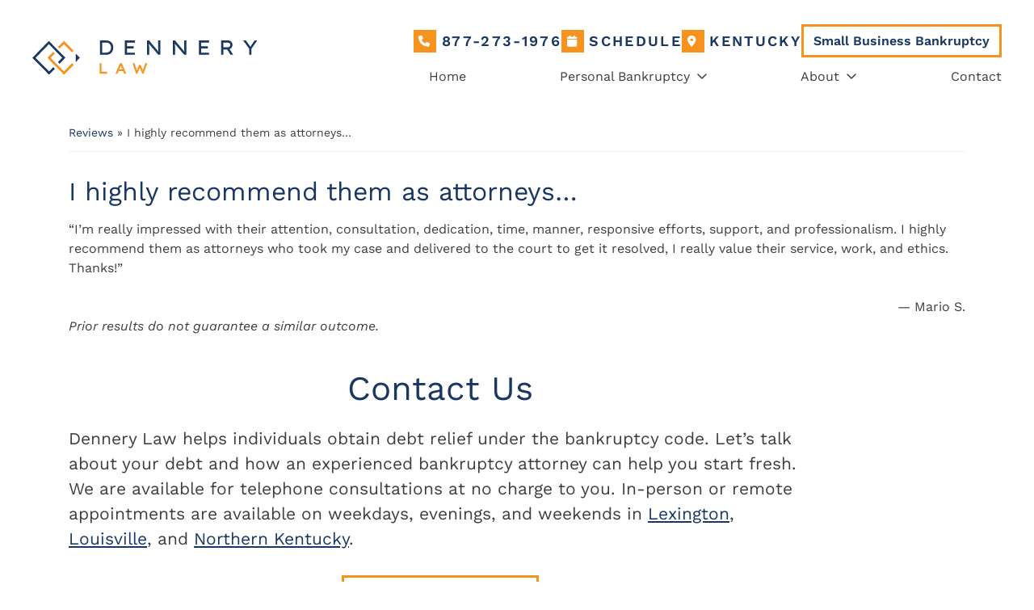

--- FILE ---
content_type: image/svg+xml
request_url: https://www.dennerylaw.com/wp-content/uploads/2023/07/DL-blue_yellow-1.svg
body_size: 3639
content:
<?xml version="1.0" encoding="UTF-8"?> <svg xmlns="http://www.w3.org/2000/svg" xmlns:xlink="http://www.w3.org/1999/xlink" width="381px" height="57px" viewBox="0 0 381 57" version="1.1"><title>DL- Logo - Color-CMYK</title><g id="Initial-Design" stroke="none" stroke-width="1" fill="none" fill-rule="evenodd"><g id="1-individual" transform="translate(-405, -56)" fill-rule="nonzero"><g id="DL--Logo---Color-CMYK" transform="translate(405, 56)"><g id="Group" transform="translate(114.5377, 0)" fill="#193862"><path d="M10.4715304,0 C12.4585809,0 14.2028951,0.315103653 15.7044731,0.939684107 C17.211696,1.56426456 18.4761827,2.43079961 19.5035781,3.53366239 C20.5309736,4.63652517 21.2986976,5.90819348 21.8123954,7.35429418 C22.3260931,8.80039487 22.5801194,10.3252715 22.5801194,11.9401777 C22.5801194,14.1233959 22.122872,16.1209279 21.2140222,17.9271471 C20.2995274,19.7333662 18.9447202,21.1794669 17.1439557,22.2598223 C15.3431911,23.3401777 13.1190494,23.8803554 10.4715304,23.8803554 L0,23.8803554 L0,0 L10.4715304,0 L10.4715304,0 Z M10.3021795,20.3298124 C12.28923,20.3298124 13.8980635,19.9471866 15.1456151,19.1875617 C16.3875217,18.4279368 17.3020165,17.4151037 17.8834546,16.154689 C18.4648927,14.8942744 18.7584342,13.4875617 18.7584342,11.9401777 C18.7584342,10.3927937 18.4648927,9.05360316 17.8834546,7.776308 C17.3020165,6.50463968 16.3818766,5.48055281 15.12868,4.70404738 C13.8754834,3.93316881 12.2666499,3.54491609 10.3021795,3.54491609 L3.69749455,3.54491609 L3.69749455,20.3241856 L10.3021795,20.3241856 L10.3021795,20.3298124 Z" id="Shape"></path><polygon id="Path" points="42.157083 0 59.1655579 0 59.1655579 3.54491609 45.8545775 3.54491609 45.8545775 9.85261599 57.285763 9.85261599 57.285763 13.3975321 45.8545775 13.3975321 45.8545775 20.3241856 59.1655579 20.3241856 59.1655579 23.8691017 42.157083 23.8691017"></polygon><path d="M98.6525417,0 L102.350036,0 L102.350036,23.8747285 L98.8275377,23.8747285 L82.812588,5.4242843 C82.9480687,6.83662389 83.0835494,8.24896347 83.2246752,9.67255676 C83.3601559,11.09615 83.4278962,12.5197433 83.4278962,13.9545903 L83.4278962,23.8803554 L79.7304017,23.8803554 L79.7304017,0 L83.1851599,0 L99.2001096,18.8949654 C99.0420488,17.780849 98.9178581,16.5879566 98.8388277,15.3162883 C98.7597973,14.0446199 98.708992,12.7616979 98.6864119,11.4787759 C98.6638318,10.1958539 98.6525417,8.98608095 98.6525417,7.84383021 L98.6525417,0 L98.6525417,0 Z" id="Path"></path><path d="M142.587809,0 L146.285304,0 L146.285304,23.8747285 L142.762805,23.8747285 L126.747855,5.4242843 C126.883336,6.83662389 127.018817,8.24896347 127.159943,9.67255676 C127.295423,11.09615 127.363164,12.5197433 127.363164,13.9545903 L127.363164,23.8803554 L123.665669,23.8803554 L123.665669,0 L127.120427,0 L143.135377,18.8949654 C142.977316,17.780849 142.853126,16.5879566 142.774095,15.3162883 C142.695065,14.0446199 142.644259,12.7616979 142.621679,11.4787759 C142.599099,10.1958539 142.587809,8.98608095 142.587809,7.84383021 L142.587809,0 L142.587809,0 Z" id="Path"></path><polygon id="Path" points="167.600936 0 184.609411 0 184.609411 3.54491609 171.298431 3.54491609 171.298431 9.85261599 182.729616 9.85261599 182.729616 13.3975321 171.298431 13.3975321 171.298431 20.3241856 184.609411 20.3241856 184.609411 23.8691017 167.600936 23.8691017 167.600936 0"></polygon><path d="M224.508482,7.50621915 C224.508482,9.05360316 224.039945,10.454689 223.10287,11.7207305 C222.165795,12.9811451 220.969049,13.8983218 219.506986,14.4666338 L225.665713,23.9141165 L221.115819,23.8803554 L215.403049,14.9786772 L208.866105,14.9786772 L208.866105,23.8803554 L205.16861,23.8803554 L205.16861,0 L216.870757,0 C218.169114,0 219.405375,0.315103653 220.568252,0.939684107 C221.731128,1.56426456 222.679493,2.44768016 223.407702,3.58430405 C224.13591,4.72092794 224.502837,6.03198421 224.502837,7.50621915 L224.508482,7.50621915 Z M216.091743,3.55054294 L208.87175,3.55054294 L208.87175,11.4281343 L216.673181,11.4281343 C217.46913,11.4281343 218.174759,11.248075 218.778777,10.8823297 C219.382795,10.5165844 219.851333,10.0383021 220.184389,9.43060217 C220.511801,8.82852912 220.681152,8.17581441 220.681152,7.46683119 C220.681152,6.69595262 220.477931,6.0094768 220.065844,5.41865745 C219.653757,4.8278381 219.100544,4.36643633 218.406205,4.04007897 C217.711866,3.70809477 216.938497,3.54491609 216.097388,3.54491609 L216.091743,3.55054294 Z" id="Shape"></path><polygon id="Path" points="266.462344 0 256.606122 13.8476802 256.606122 23.8747285 252.908628 23.8747285 252.908628 13.9489635 242.369357 0 247.088602 0 254.822293 10.5390918 262.076156 0 266.456699 0"></polygon></g><g id="Group" transform="translate(114.2554, 37.8856)" fill="#F6921E"><g transform="translate(0, 0.0056)"><polygon id="Path" points="12.0747189 14.5229023 12.0747189 17.0099704 0.282251493 17.0099704 0.282251493 0.286969398 2.8733202 0.286969398 2.8733202 14.5285291 12.0803639 14.5285291"></polygon><path d="M12.3569704,17.2913129 L0,17.2913129 L0,0 L3.15557169,0 L3.15557169,14.2415597 L12.3626154,14.2415597 L12.3626154,17.2913129 L12.3569704,17.2913129 Z M0.564502985,16.7286278 L11.7924674,16.7286278 L11.7924674,14.8042448 L2.58542367,14.8042448 L2.58542367,0.562685094 L0.558857956,0.562685094 L0.558857956,16.7286278 L0.564502985,16.7286278 Z" id="Shape"></path></g><g transform="translate(26.7574, 0.0056)" id="Shape"><path d="M14.7165928,17.0099704 L12.9892137,12.947384 L4.83779059,12.947384 L3.08783133,17.0099704 L0.429022269,17.0099704 L7.59821018,0.286969398 L10.40379,0.286969398 L17.5221727,17.0099704 L14.7165928,17.0099704 Z M7.6207903,6.44837117 L5.89341117,10.4603159 L11.9335931,10.4603159 L10.1610537,6.35271471 C9.95218763,5.82941757 9.74332153,5.28923988 9.54010045,4.73780849 C9.33123435,4.1863771 9.12236825,3.61806515 8.91914717,3.0272458 C8.69334598,3.63494571 8.47883484,4.2201382 8.26996874,4.794077 C8.06110263,5.36801579 7.8465915,5.91944719 7.6207903,6.44274432 L7.6207903,6.44837117 Z"></path><path d="M17.9455499,17.2913129 L14.5303068,17.2913129 L12.8029277,13.2287266 L5.02407657,13.2287266 L3.27411732,17.2913129 L0,17.2913129 L7.40627917,0 L10.584431,0 L17.9455499,17.2913129 Z M14.9028788,16.7286278 L17.0931504,16.7286278 L10.211859,0.562685094 L7.77885114,0.562685094 L0.852399508,16.7286278 L2.90154535,16.7286278 L4.6515046,12.6660415 L13.1754997,12.6660415 L14.9028788,16.7286278 Z M12.3626154,10.7416584 L5.4643889,10.7416584 L7.36111893,6.33583416 C7.5812751,5.81816387 7.79578623,5.26673248 8.00465233,4.70404738 C8.21351844,4.13010859 8.42802957,3.53928924 8.65383077,2.93158934 L8.9247922,2.20009872 L9.18446357,2.93721619 C9.39332968,3.52240869 9.59655075,4.09072063 9.80541686,4.64215202 C10.014283,5.18795656 10.217504,5.72813425 10.4263701,6.25143139 L12.3682604,10.7472853 L12.3626154,10.7416584 Z M6.32243344,10.1789733 L11.5045708,10.1789733 L9.90138237,6.45962488 C9.68687123,5.92507404 9.47800513,5.38489635 9.27478405,4.83346496 C9.15623842,4.51273445 9.03204777,4.1863771 8.91350214,3.85439289 C8.78366645,4.20325765 8.6594758,4.55212241 8.53528514,4.88973346 C8.32641904,5.46367226 8.10626287,6.02635735 7.88046168,6.55528134 L7.88046168,6.55528134 L6.32243344,10.1789733 Z"></path></g><g transform="translate(55.5019, 0)"><path d="M24.5107196,0.286969398 L18.5439231,17.0099704 L16.7488036,17.0099704 L12.3118101,6.63968411 L7.92562192,17.0099704 L6.07969715,17.0099704 L0.40079712,0.286969398 L3.20637696,0.286969398 L6.56516972,10.4884501 C6.70629547,10.9160908 6.83613115,11.3437315 6.94903175,11.7657453 C7.06193235,12.1877591 7.16354289,12.5985192 7.25950839,12.9980257 C7.38934408,12.5985192 7.5248248,12.1877591 7.6772406,11.7657453 C7.82965641,11.3437315 7.99336227,10.9160908 8.1683582,10.4884501 L11.2392544,3.17917078 L13.610167,3.17917078 L16.5850977,10.4659427 C16.7600936,10.9273445 16.9237995,11.3662389 17.0762153,11.7826259 C17.2286311,12.1990128 17.3697569,12.5872655 17.4939475,12.9530109 C17.589913,12.570385 17.6971686,12.1652517 17.8157142,11.7319842 C17.9342598,11.3043435 18.0753856,10.8541955 18.2334464,10.3927937 L21.7333649,0.286969398 L24.5163647,0.286969398 L24.5107196,0.286969398 Z" id="Path"></path><path d="M18.7358541,17.2969398 L16.5512275,17.2969398 L12.3061651,7.36554788 L8.10626287,17.2969398 L5.87083105,17.2969398 L0,0.00562685094 L3.403953,0.00562685094 L6.82484109,10.4040474 C6.97161187,10.8373149 7.10144756,11.2705824 7.21434815,11.6982231 C7.2425733,11.7995064 7.26515342,11.9007897 7.29337857,11.9964462 C7.33289378,11.889536 7.36676396,11.7826259 7.40627917,11.6757157 C7.55869498,11.248075 7.72240084,10.8204344 7.9030418,10.3871668 L11.0473234,2.89782823 L13.796453,2.89782823 L16.8391241,10.3590326 C17.019765,10.8260612 17.1834709,11.2649556 17.3358867,11.6813425 C17.3754019,11.7882527 17.4149171,11.889536 17.4487873,11.9908193 C17.4770124,11.8782823 17.5108826,11.7657453 17.5391078,11.6532083 C17.6632984,11.2143139 17.8044242,10.7641658 17.962485,10.2971372 L21.5301439,0 L24.9115167,0 L18.7414991,17.2913129 L18.7358541,17.2969398 Z M16.9237995,16.7342547 L18.335057,16.7342547 L24.1042775,0.568311945 L21.925296,0.568311945 L18.4931178,10.4884501 C18.335057,10.9385982 18.1995763,11.3831194 18.0810306,11.8107601 C17.962485,12.2384008 17.8552294,12.6435341 17.7592639,13.0205331 L17.5278177,13.9320829 L17.2173411,13.0430405 C17.0875054,12.6772952 16.9520247,12.2890424 16.7996088,11.8782823 C16.647193,11.4675222 16.4834872,11.0286278 16.3084913,10.5672261 L13.4125909,3.46051333 L11.4198954,3.46051333 L8.42238454,10.6009872 C8.24738862,11.023001 8.08932778,11.4450148 7.93691198,11.8670286 C7.78449617,12.2834156 7.64901545,12.6941757 7.51917977,13.0880553 L7.21434815,14.0446199 L6.9772569,13.0655479 C6.88129139,12.6716683 6.77968086,12.2609082 6.66678026,11.8388944 C6.55952469,11.4225074 6.429689,11.0004936 6.28856326,10.5784798 L2.99751085,0.568311945 L0.79030418,0.568311945 L6.28291823,16.7342547 L7.73933593,16.7342547 L12.3118101,5.92507404 L16.9350896,16.7342547 L16.9237995,16.7342547 Z" id="Shape"></path></g></g><g id="Group" transform="translate(0, 0.7878)"><polygon id="Path" fill="#193862" points="73.4531285 20.9825271 73.4531285 35.2297137 80.5997363 28.1061204"></polygon><polygon id="Path" fill="#193862" points="35.5354629 43.5124383 28.3267598 50.7148075 5.51519417 28.2411649 28.0557984 5.50306022 35.5749781 12.9023692 50.6020476 27.971076 43.4102796 35.2297137 46.1650542 37.975617 56.1172418 27.9373149 38.5329738 10.6178677 28.0219282 0.00562685094 0 28.274926 28.36063 56.2122409 38.2958825 46.2583416"></polygon><g transform="translate(25.4365, 0)" fill="#F6921E" id="Path"><polygon points="41.9877321 36.9627838 28.1912791 50.7091807 5.51519417 28.1004936 12.6392218 20.9994077 9.88444728 18.2535044 0 28.1004936 28.1912791 56.206614 44.7425066 39.7086871"></polygon><polygon points="20.7285496 12.9305035 28.1912791 5.49743337 41.8240262 19.0806515 44.5788008 16.3347483 28.1912791 0 17.9737751 10.1846002"></polygon></g></g></g></g></g></svg> 

--- FILE ---
content_type: image/svg+xml
request_url: https://www.dennerylaw.com/wp-content/uploads/2023/07/DL-blue_yellow.svg
body_size: 3678
content:
<?xml version="1.0" encoding="UTF-8"?> <svg xmlns="http://www.w3.org/2000/svg" xmlns:xlink="http://www.w3.org/1999/xlink" width="381px" height="57px" viewBox="0 0 381 57" version="1.1"><title>DL- Logo - Color-CMYK</title><g id="Initial-Design" stroke="none" stroke-width="1" fill="none" fill-rule="evenodd"><g id="1-individual" transform="translate(-405, -56)" fill-rule="nonzero"><g id="DL--Logo---Color-CMYK" transform="translate(405, 56)"><g id="Group" transform="translate(114.5377, 0)" fill="#193862"><path d="M10.4715304,0 C12.4585809,0 14.2028951,0.315103653 15.7044731,0.939684107 C17.211696,1.56426456 18.4761827,2.43079961 19.5035781,3.53366239 C20.5309736,4.63652517 21.2986976,5.90819348 21.8123954,7.35429418 C22.3260931,8.80039487 22.5801194,10.3252715 22.5801194,11.9401777 C22.5801194,14.1233959 22.122872,16.1209279 21.2140222,17.9271471 C20.2995274,19.7333662 18.9447202,21.1794669 17.1439557,22.2598223 C15.3431911,23.3401777 13.1190494,23.8803554 10.4715304,23.8803554 L0,23.8803554 L0,0 L10.4715304,0 L10.4715304,0 Z M10.3021795,20.3298124 C12.28923,20.3298124 13.8980635,19.9471866 15.1456151,19.1875617 C16.3875217,18.4279368 17.3020165,17.4151037 17.8834546,16.154689 C18.4648927,14.8942744 18.7584342,13.4875617 18.7584342,11.9401777 C18.7584342,10.3927937 18.4648927,9.05360316 17.8834546,7.776308 C17.3020165,6.50463968 16.3818766,5.48055281 15.12868,4.70404738 C13.8754834,3.93316881 12.2666499,3.54491609 10.3021795,3.54491609 L3.69749455,3.54491609 L3.69749455,20.3241856 L10.3021795,20.3241856 L10.3021795,20.3298124 Z" id="Shape"></path><polygon id="Path" points="42.157083 0 59.1655579 0 59.1655579 3.54491609 45.8545775 3.54491609 45.8545775 9.85261599 57.285763 9.85261599 57.285763 13.3975321 45.8545775 13.3975321 45.8545775 20.3241856 59.1655579 20.3241856 59.1655579 23.8691017 42.157083 23.8691017"></polygon><path d="M98.6525417,0 L102.350036,0 L102.350036,23.8747285 L98.8275377,23.8747285 L82.812588,5.4242843 C82.9480687,6.83662389 83.0835494,8.24896347 83.2246752,9.67255676 C83.3601559,11.09615 83.4278962,12.5197433 83.4278962,13.9545903 L83.4278962,23.8803554 L79.7304017,23.8803554 L79.7304017,0 L83.1851599,0 L99.2001096,18.8949654 C99.0420488,17.780849 98.9178581,16.5879566 98.8388277,15.3162883 C98.7597973,14.0446199 98.708992,12.7616979 98.6864119,11.4787759 C98.6638318,10.1958539 98.6525417,8.98608095 98.6525417,7.84383021 L98.6525417,0 L98.6525417,0 Z" id="Path"></path><path d="M142.587809,0 L146.285304,0 L146.285304,23.8747285 L142.762805,23.8747285 L126.747855,5.4242843 C126.883336,6.83662389 127.018817,8.24896347 127.159943,9.67255676 C127.295423,11.09615 127.363164,12.5197433 127.363164,13.9545903 L127.363164,23.8803554 L123.665669,23.8803554 L123.665669,0 L127.120427,0 L143.135377,18.8949654 C142.977316,17.780849 142.853126,16.5879566 142.774095,15.3162883 C142.695065,14.0446199 142.644259,12.7616979 142.621679,11.4787759 C142.599099,10.1958539 142.587809,8.98608095 142.587809,7.84383021 L142.587809,0 L142.587809,0 Z" id="Path"></path><polygon id="Path" points="167.600936 0 184.609411 0 184.609411 3.54491609 171.298431 3.54491609 171.298431 9.85261599 182.729616 9.85261599 182.729616 13.3975321 171.298431 13.3975321 171.298431 20.3241856 184.609411 20.3241856 184.609411 23.8691017 167.600936 23.8691017 167.600936 0"></polygon><path d="M224.508482,7.50621915 C224.508482,9.05360316 224.039945,10.454689 223.10287,11.7207305 C222.165795,12.9811451 220.969049,13.8983218 219.506986,14.4666338 L225.665713,23.9141165 L221.115819,23.8803554 L215.403049,14.9786772 L208.866105,14.9786772 L208.866105,23.8803554 L205.16861,23.8803554 L205.16861,0 L216.870757,0 C218.169114,0 219.405375,0.315103653 220.568252,0.939684107 C221.731128,1.56426456 222.679493,2.44768016 223.407702,3.58430405 C224.13591,4.72092794 224.502837,6.03198421 224.502837,7.50621915 L224.508482,7.50621915 Z M216.091743,3.55054294 L208.87175,3.55054294 L208.87175,11.4281343 L216.673181,11.4281343 C217.46913,11.4281343 218.174759,11.248075 218.778777,10.8823297 C219.382795,10.5165844 219.851333,10.0383021 220.184389,9.43060217 C220.511801,8.82852912 220.681152,8.17581441 220.681152,7.46683119 C220.681152,6.69595262 220.477931,6.0094768 220.065844,5.41865745 C219.653757,4.8278381 219.100544,4.36643633 218.406205,4.04007897 C217.711866,3.70809477 216.938497,3.54491609 216.097388,3.54491609 L216.091743,3.55054294 Z" id="Shape"></path><polygon id="Path" points="266.462344 0 256.606122 13.8476802 256.606122 23.8747285 252.908628 23.8747285 252.908628 13.9489635 242.369357 0 247.088602 0 254.822293 10.5390918 262.076156 0 266.456699 0"></polygon></g><g id="Group" transform="translate(114.2554, 37.8856)" fill="#F6921E"><g transform="translate(0, 0.0056)"><polygon id="Path" points="12.0747189 14.5229023 12.0747189 17.0099704 0.282251493 17.0099704 0.282251493 0.286969398 2.8733202 0.286969398 2.8733202 14.5285291 12.0803639 14.5285291"></polygon><path d="M12.3569704,17.2913129 L0,17.2913129 L0,0 L3.15557169,0 L3.15557169,14.2415597 L12.3626154,14.2415597 L12.3626154,17.2913129 L12.3569704,17.2913129 Z M0.564502985,16.7286278 L11.7924674,16.7286278 L11.7924674,14.8042448 L2.58542367,14.8042448 L2.58542367,0.562685094 L0.558857956,0.562685094 L0.558857956,16.7286278 L0.564502985,16.7286278 Z" id="Shape"></path></g><g transform="translate(26.7574, 0.0056)" id="Shape"><path d="M14.7165928,17.0099704 L12.9892137,12.947384 L4.83779059,12.947384 L3.08783133,17.0099704 L0.429022269,17.0099704 L7.59821018,0.286969398 L10.40379,0.286969398 L17.5221727,17.0099704 L14.7165928,17.0099704 Z M7.6207903,6.44837117 L5.89341117,10.4603159 L11.9335931,10.4603159 L10.1610537,6.35271471 C9.95218763,5.82941757 9.74332153,5.28923988 9.54010045,4.73780849 C9.33123435,4.1863771 9.12236825,3.61806515 8.91914717,3.0272458 C8.69334598,3.63494571 8.47883484,4.2201382 8.26996874,4.794077 C8.06110263,5.36801579 7.8465915,5.91944719 7.6207903,6.44274432 L7.6207903,6.44837117 Z"></path><path d="M17.9455499,17.2913129 L14.5303068,17.2913129 L12.8029277,13.2287266 L5.02407657,13.2287266 L3.27411732,17.2913129 L0,17.2913129 L7.40627917,0 L10.584431,0 L17.9455499,17.2913129 Z M14.9028788,16.7286278 L17.0931504,16.7286278 L10.211859,0.562685094 L7.77885114,0.562685094 L0.852399508,16.7286278 L2.90154535,16.7286278 L4.6515046,12.6660415 L13.1754997,12.6660415 L14.9028788,16.7286278 Z M12.3626154,10.7416584 L5.4643889,10.7416584 L7.36111893,6.33583416 C7.5812751,5.81816387 7.79578623,5.26673248 8.00465233,4.70404738 C8.21351844,4.13010859 8.42802957,3.53928924 8.65383077,2.93158934 L8.9247922,2.20009872 L9.18446357,2.93721619 C9.39332968,3.52240869 9.59655075,4.09072063 9.80541686,4.64215202 C10.014283,5.18795656 10.217504,5.72813425 10.4263701,6.25143139 L12.3682604,10.7472853 L12.3626154,10.7416584 Z M6.32243344,10.1789733 L11.5045708,10.1789733 L9.90138237,6.45962488 C9.68687123,5.92507404 9.47800513,5.38489635 9.27478405,4.83346496 C9.15623842,4.51273445 9.03204777,4.1863771 8.91350214,3.85439289 C8.78366645,4.20325765 8.6594758,4.55212241 8.53528514,4.88973346 C8.32641904,5.46367226 8.10626287,6.02635735 7.88046168,6.55528134 L7.88046168,6.55528134 L6.32243344,10.1789733 Z"></path></g><g transform="translate(55.5019, 0)"><path d="M24.5107196,0.286969398 L18.5439231,17.0099704 L16.7488036,17.0099704 L12.3118101,6.63968411 L7.92562192,17.0099704 L6.07969715,17.0099704 L0.40079712,0.286969398 L3.20637696,0.286969398 L6.56516972,10.4884501 C6.70629547,10.9160908 6.83613115,11.3437315 6.94903175,11.7657453 C7.06193235,12.1877591 7.16354289,12.5985192 7.25950839,12.9980257 C7.38934408,12.5985192 7.5248248,12.1877591 7.6772406,11.7657453 C7.82965641,11.3437315 7.99336227,10.9160908 8.1683582,10.4884501 L11.2392544,3.17917078 L13.610167,3.17917078 L16.5850977,10.4659427 C16.7600936,10.9273445 16.9237995,11.3662389 17.0762153,11.7826259 C17.2286311,12.1990128 17.3697569,12.5872655 17.4939475,12.9530109 C17.589913,12.570385 17.6971686,12.1652517 17.8157142,11.7319842 C17.9342598,11.3043435 18.0753856,10.8541955 18.2334464,10.3927937 L21.7333649,0.286969398 L24.5163647,0.286969398 L24.5107196,0.286969398 Z" id="Path"></path><path d="M18.7358541,17.2969398 L16.5512275,17.2969398 L12.3061651,7.36554788 L8.10626287,17.2969398 L5.87083105,17.2969398 L0,0.00562685094 L3.403953,0.00562685094 L6.82484109,10.4040474 C6.97161187,10.8373149 7.10144756,11.2705824 7.21434815,11.6982231 C7.2425733,11.7995064 7.26515342,11.9007897 7.29337857,11.9964462 C7.33289378,11.889536 7.36676396,11.7826259 7.40627917,11.6757157 C7.55869498,11.248075 7.72240084,10.8204344 7.9030418,10.3871668 L11.0473234,2.89782823 L13.796453,2.89782823 L16.8391241,10.3590326 C17.019765,10.8260612 17.1834709,11.2649556 17.3358867,11.6813425 C17.3754019,11.7882527 17.4149171,11.889536 17.4487873,11.9908193 C17.4770124,11.8782823 17.5108826,11.7657453 17.5391078,11.6532083 C17.6632984,11.2143139 17.8044242,10.7641658 17.962485,10.2971372 L21.5301439,0 L24.9115167,0 L18.7414991,17.2913129 L18.7358541,17.2969398 Z M16.9237995,16.7342547 L18.335057,16.7342547 L24.1042775,0.568311945 L21.925296,0.568311945 L18.4931178,10.4884501 C18.335057,10.9385982 18.1995763,11.3831194 18.0810306,11.8107601 C17.962485,12.2384008 17.8552294,12.6435341 17.7592639,13.0205331 L17.5278177,13.9320829 L17.2173411,13.0430405 C17.0875054,12.6772952 16.9520247,12.2890424 16.7996088,11.8782823 C16.647193,11.4675222 16.4834872,11.0286278 16.3084913,10.5672261 L13.4125909,3.46051333 L11.4198954,3.46051333 L8.42238454,10.6009872 C8.24738862,11.023001 8.08932778,11.4450148 7.93691198,11.8670286 C7.78449617,12.2834156 7.64901545,12.6941757 7.51917977,13.0880553 L7.21434815,14.0446199 L6.9772569,13.0655479 C6.88129139,12.6716683 6.77968086,12.2609082 6.66678026,11.8388944 C6.55952469,11.4225074 6.429689,11.0004936 6.28856326,10.5784798 L2.99751085,0.568311945 L0.79030418,0.568311945 L6.28291823,16.7342547 L7.73933593,16.7342547 L12.3118101,5.92507404 L16.9350896,16.7342547 L16.9237995,16.7342547 Z" id="Shape"></path></g></g><g id="Group" transform="translate(0, 0.7878)"><polygon id="Path" fill="#193862" points="73.4531285 20.9825271 73.4531285 35.2297137 80.5997363 28.1061204"></polygon><polygon id="Path" fill="#193862" points="35.5354629 43.5124383 28.3267598 50.7148075 5.51519417 28.2411649 28.0557984 5.50306022 35.5749781 12.9023692 50.6020476 27.971076 43.4102796 35.2297137 46.1650542 37.975617 56.1172418 27.9373149 38.5329738 10.6178677 28.0219282 0.00562685094 0 28.274926 28.36063 56.2122409 38.2958825 46.2583416"></polygon><g transform="translate(25.4365, 0)" fill="#F6921E" id="Path"><polygon points="41.9877321 36.9627838 28.1912791 50.7091807 5.51519417 28.1004936 12.6392218 20.9994077 9.88444728 18.2535044 0 28.1004936 28.1912791 56.206614 44.7425066 39.7086871"></polygon><polygon points="20.7285496 12.9305035 28.1912791 5.49743337 41.8240262 19.0806515 44.5788008 16.3347483 28.1912791 0 17.9737751 10.1846002"></polygon></g></g></g></g></g></svg> 